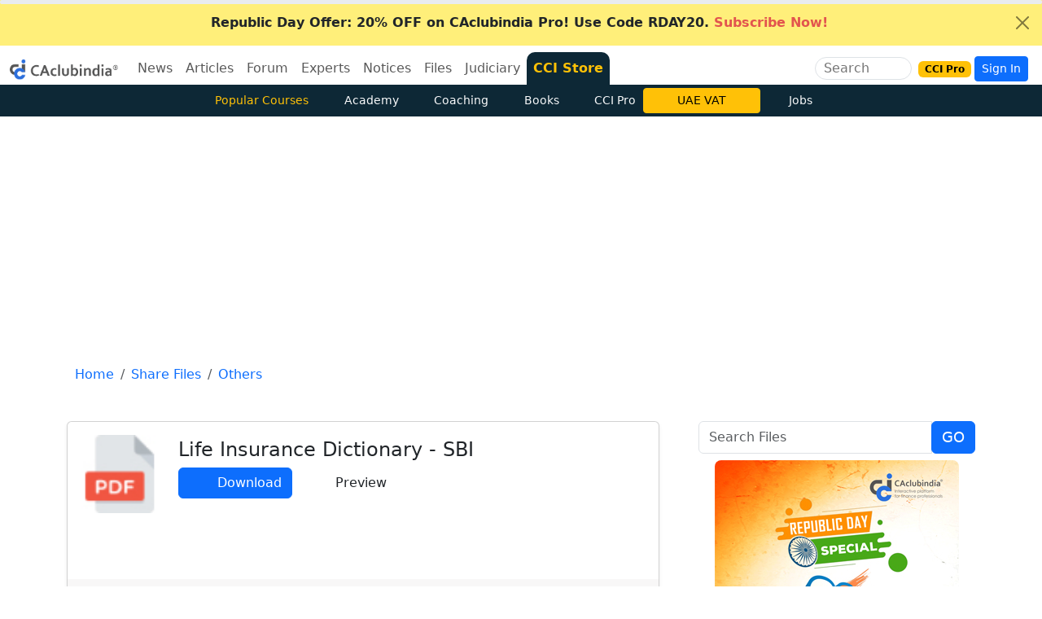

--- FILE ---
content_type: text/html; charset=utf-8
request_url: https://www.google.com/recaptcha/api2/aframe
body_size: 183
content:
<!DOCTYPE HTML><html><head><meta http-equiv="content-type" content="text/html; charset=UTF-8"></head><body><script nonce="3irgI5wwAIXGD2o7JfauuQ">/** Anti-fraud and anti-abuse applications only. See google.com/recaptcha */ try{var clients={'sodar':'https://pagead2.googlesyndication.com/pagead/sodar?'};window.addEventListener("message",function(a){try{if(a.source===window.parent){var b=JSON.parse(a.data);var c=clients[b['id']];if(c){var d=document.createElement('img');d.src=c+b['params']+'&rc='+(localStorage.getItem("rc::a")?sessionStorage.getItem("rc::b"):"");window.document.body.appendChild(d);sessionStorage.setItem("rc::e",parseInt(sessionStorage.getItem("rc::e")||0)+1);localStorage.setItem("rc::h",'1769314265409');}}}catch(b){}});window.parent.postMessage("_grecaptcha_ready", "*");}catch(b){}</script></body></html>